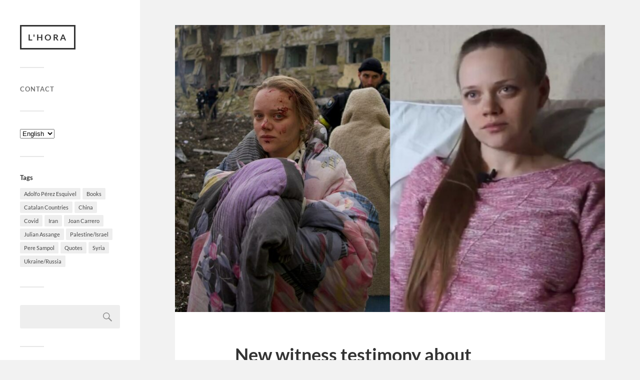

--- FILE ---
content_type: text/html; charset=UTF-8
request_url: https://l-hora.org/en/new-witness-testimony-about-mariupol-maternity-hospital-airstrike-follows-pattern-of-ukrainian-deceptions-media-malpractice-kit-klarenberg-the-grayzone-04-03-2022/
body_size: 20519
content:
<!DOCTYPE html>

<html class="no-js" lang="en-US">

	<head profile="http://gmpg.org/xfn/11">
		
		<meta http-equiv="Content-Type" content="text/html; charset=UTF-8" />
		<meta name="viewport" content="width=device-width, initial-scale=1.0, maximum-scale=1.0, user-scalable=no" >
		 
		<meta name='robots' content='index, follow, max-image-preview:large, max-snippet:-1, max-video-preview:-1' />
	<style>img:is([sizes="auto" i], [sizes^="auto," i]) { contain-intrinsic-size: 3000px 1500px }</style>
	<link rel="alternate" href="https://l-hora.org/ca/el-nou-relat-dun-testimoni-sobre-latac-aeri-a-la-maternitat-de-mariupol-segueix-la-pauta-dels-enganys-ucrainesos-i-la-mala-praxi-dels-mitjans-de-comunicacio-kit-klarenberg-the-grayzone/" hreflang="ca" />
<link rel="alternate" href="https://l-hora.org/es/el-nuevo-relato-de-un-testigo-sobre-el-ataque-aereo-a-la-maternidad-de-mariupol-sigue-la-pauta-de-los-enganos-ucranianos-y-la-mala-praxis-de-los-medios-de-comunicacion-kit-klarenberg-th/" hreflang="es" />
<link rel="alternate" href="https://l-hora.org/en/new-witness-testimony-about-mariupol-maternity-hospital-airstrike-follows-pattern-of-ukrainian-deceptions-media-malpractice-kit-klarenberg-the-grayzone-04-03-2022/" hreflang="en" />
<script>document.documentElement.className = document.documentElement.className.replace("no-js","js");</script>

	<!-- This site is optimized with the Yoast SEO plugin v26.8 - https://yoast.com/product/yoast-seo-wordpress/ -->
	<title>New witness testimony about Mariupol maternity hospital ‘airstrike’ follows pattern of Ukrainian deceptions, media malpractice [Kit Klarenberg – The Grayzone, 04.03.2022] - L&#039;HORA</title>
	<link rel="canonical" href="https://l-hora.org/en/new-witness-testimony-about-mariupol-maternity-hospital-airstrike-follows-pattern-of-ukrainian-deceptions-media-malpractice-kit-klarenberg-the-grayzone-04-03-2022/" />
	<meta property="og:locale" content="en_US" />
	<meta property="og:locale:alternate" content="ca_ES" />
	<meta property="og:locale:alternate" content="es_ES" />
	<meta property="og:type" content="article" />
	<meta property="og:title" content="New witness testimony about Mariupol maternity hospital ‘airstrike’ follows pattern of Ukrainian deceptions, media malpractice [Kit Klarenberg – The Grayzone, 04.03.2022] - L&#039;HORA" />
	<meta property="og:description" content="A key witness to the widely publicized incident at the Mariupol maternity hospital has punctured the official narrative of a Russian airstrike on the facility, and raised serious..." />
	<meta property="og:url" content="https://l-hora.org/en/new-witness-testimony-about-mariupol-maternity-hospital-airstrike-follows-pattern-of-ukrainian-deceptions-media-malpractice-kit-klarenberg-the-grayzone-04-03-2022/" />
	<meta property="og:site_name" content="L&#039;HORA" />
	<meta property="article:publisher" content="https://www.facebook.com/Lhora-Dominaci%c3%b3-global-515296792005629/" />
	<meta property="article:published_time" content="2022-04-08T07:06:17+00:00" />
	<meta property="article:modified_time" content="2022-04-08T07:24:00+00:00" />
	<meta property="og:image" content="https://l-hora.org/wp-content/uploads/2022/04/marianna2.jpg" />
	<meta property="og:image:width" content="1200" />
	<meta property="og:image:height" content="800" />
	<meta property="og:image:type" content="image/jpeg" />
	<meta name="author" content="casbar" />
	<meta name="twitter:card" content="summary_large_image" />
	<meta name="twitter:creator" content="@horafilantrops" />
	<meta name="twitter:site" content="@horafilantrops" />
	<meta name="twitter:label1" content="Written by" />
	<meta name="twitter:data1" content="casbar" />
	<meta name="twitter:label2" content="Est. reading time" />
	<meta name="twitter:data2" content="16 minutes" />
	<script type="application/ld+json" class="yoast-schema-graph">{"@context":"https://schema.org","@graph":[{"@type":"Article","@id":"https://l-hora.org/en/new-witness-testimony-about-mariupol-maternity-hospital-airstrike-follows-pattern-of-ukrainian-deceptions-media-malpractice-kit-klarenberg-the-grayzone-04-03-2022/#article","isPartOf":{"@id":"https://l-hora.org/en/new-witness-testimony-about-mariupol-maternity-hospital-airstrike-follows-pattern-of-ukrainian-deceptions-media-malpractice-kit-klarenberg-the-grayzone-04-03-2022/"},"author":{"name":"casbar","@id":"https://l-hora.org/en/#/schema/person/8fa2b45f0ac7aadae4dd14021f2b7e7f"},"headline":"New witness testimony about Mariupol maternity hospital ‘airstrike’ follows pattern of Ukrainian deceptions, media malpractice [Kit Klarenberg – The Grayzone, 04.03.2022]","datePublished":"2022-04-08T07:06:17+00:00","dateModified":"2022-04-08T07:24:00+00:00","mainEntityOfPage":{"@id":"https://l-hora.org/en/new-witness-testimony-about-mariupol-maternity-hospital-airstrike-follows-pattern-of-ukrainian-deceptions-media-malpractice-kit-klarenberg-the-grayzone-04-03-2022/"},"wordCount":2886,"publisher":{"@id":"https://l-hora.org/en/#organization"},"image":{"@id":"https://l-hora.org/en/new-witness-testimony-about-mariupol-maternity-hospital-airstrike-follows-pattern-of-ukrainian-deceptions-media-malpractice-kit-klarenberg-the-grayzone-04-03-2022/#primaryimage"},"thumbnailUrl":"https://l-hora.org/wp-content/uploads/2022/04/marianna2.jpg","keywords":["Ukraine/Russia"],"articleSection":["Lies, media and experts"],"inLanguage":"en-US"},{"@type":"WebPage","@id":"https://l-hora.org/en/new-witness-testimony-about-mariupol-maternity-hospital-airstrike-follows-pattern-of-ukrainian-deceptions-media-malpractice-kit-klarenberg-the-grayzone-04-03-2022/","url":"https://l-hora.org/en/new-witness-testimony-about-mariupol-maternity-hospital-airstrike-follows-pattern-of-ukrainian-deceptions-media-malpractice-kit-klarenberg-the-grayzone-04-03-2022/","name":"New witness testimony about Mariupol maternity hospital ‘airstrike’ follows pattern of Ukrainian deceptions, media malpractice [Kit Klarenberg – The Grayzone, 04.03.2022] - L&#039;HORA","isPartOf":{"@id":"https://l-hora.org/en/#website"},"primaryImageOfPage":{"@id":"https://l-hora.org/en/new-witness-testimony-about-mariupol-maternity-hospital-airstrike-follows-pattern-of-ukrainian-deceptions-media-malpractice-kit-klarenberg-the-grayzone-04-03-2022/#primaryimage"},"image":{"@id":"https://l-hora.org/en/new-witness-testimony-about-mariupol-maternity-hospital-airstrike-follows-pattern-of-ukrainian-deceptions-media-malpractice-kit-klarenberg-the-grayzone-04-03-2022/#primaryimage"},"thumbnailUrl":"https://l-hora.org/wp-content/uploads/2022/04/marianna2.jpg","datePublished":"2022-04-08T07:06:17+00:00","dateModified":"2022-04-08T07:24:00+00:00","breadcrumb":{"@id":"https://l-hora.org/en/new-witness-testimony-about-mariupol-maternity-hospital-airstrike-follows-pattern-of-ukrainian-deceptions-media-malpractice-kit-klarenberg-the-grayzone-04-03-2022/#breadcrumb"},"inLanguage":"en-US","potentialAction":[{"@type":"ReadAction","target":["https://l-hora.org/en/new-witness-testimony-about-mariupol-maternity-hospital-airstrike-follows-pattern-of-ukrainian-deceptions-media-malpractice-kit-klarenberg-the-grayzone-04-03-2022/"]}]},{"@type":"ImageObject","inLanguage":"en-US","@id":"https://l-hora.org/en/new-witness-testimony-about-mariupol-maternity-hospital-airstrike-follows-pattern-of-ukrainian-deceptions-media-malpractice-kit-klarenberg-the-grayzone-04-03-2022/#primaryimage","url":"https://l-hora.org/wp-content/uploads/2022/04/marianna2.jpg","contentUrl":"https://l-hora.org/wp-content/uploads/2022/04/marianna2.jpg","width":1200,"height":800},{"@type":"BreadcrumbList","@id":"https://l-hora.org/en/new-witness-testimony-about-mariupol-maternity-hospital-airstrike-follows-pattern-of-ukrainian-deceptions-media-malpractice-kit-klarenberg-the-grayzone-04-03-2022/#breadcrumb","itemListElement":[{"@type":"ListItem","position":1,"name":"Inici","item":"https://l-hora.org/en/"},{"@type":"ListItem","position":2,"name":"New witness testimony about Mariupol maternity hospital ‘airstrike’ follows pattern of Ukrainian deceptions, media malpractice [Kit Klarenberg – The Grayzone, 04.03.2022]"}]},{"@type":"WebSite","@id":"https://l-hora.org/en/#website","url":"https://l-hora.org/en/","name":"L'HORA","description":"Dominació global","publisher":{"@id":"https://l-hora.org/en/#organization"},"potentialAction":[{"@type":"SearchAction","target":{"@type":"EntryPoint","urlTemplate":"https://l-hora.org/en/?s={search_term_string}"},"query-input":{"@type":"PropertyValueSpecification","valueRequired":true,"valueName":"search_term_string"}}],"inLanguage":"en-US"},{"@type":"Organization","@id":"https://l-hora.org/en/#organization","name":"L'Hora","url":"https://l-hora.org/en/","logo":{"@type":"ImageObject","inLanguage":"en-US","@id":"https://l-hora.org/en/#/schema/logo/image/","url":"https://l-hora.org/wp-content/uploads/2021/01/LHORA-Dominació-global-2021-01-19-15-43-21.png","contentUrl":"https://l-hora.org/wp-content/uploads/2021/01/LHORA-Dominació-global-2021-01-19-15-43-21.png","width":236,"height":122,"caption":"L'Hora"},"image":{"@id":"https://l-hora.org/en/#/schema/logo/image/"},"sameAs":["https://www.facebook.com/Lhora-Dominació-global-515296792005629/","https://x.com/horafilantrops"]},{"@type":"Person","@id":"https://l-hora.org/en/#/schema/person/8fa2b45f0ac7aadae4dd14021f2b7e7f","name":"casbar"}]}</script>
	<!-- / Yoast SEO plugin. -->


<link rel="alternate" type="application/rss+xml" title="L&#039;HORA &raquo; Feed" href="https://l-hora.org/en/feed/" />
<link rel="alternate" type="application/rss+xml" title="L&#039;HORA &raquo; Comments Feed" href="https://l-hora.org/en/comments/feed/" />
<script type="text/javascript">
/* <![CDATA[ */
window._wpemojiSettings = {"baseUrl":"https:\/\/s.w.org\/images\/core\/emoji\/16.0.1\/72x72\/","ext":".png","svgUrl":"https:\/\/s.w.org\/images\/core\/emoji\/16.0.1\/svg\/","svgExt":".svg","source":{"concatemoji":"https:\/\/l-hora.org\/wp-includes\/js\/wp-emoji-release.min.js?ver=6.8.3"}};
/*! This file is auto-generated */
!function(s,n){var o,i,e;function c(e){try{var t={supportTests:e,timestamp:(new Date).valueOf()};sessionStorage.setItem(o,JSON.stringify(t))}catch(e){}}function p(e,t,n){e.clearRect(0,0,e.canvas.width,e.canvas.height),e.fillText(t,0,0);var t=new Uint32Array(e.getImageData(0,0,e.canvas.width,e.canvas.height).data),a=(e.clearRect(0,0,e.canvas.width,e.canvas.height),e.fillText(n,0,0),new Uint32Array(e.getImageData(0,0,e.canvas.width,e.canvas.height).data));return t.every(function(e,t){return e===a[t]})}function u(e,t){e.clearRect(0,0,e.canvas.width,e.canvas.height),e.fillText(t,0,0);for(var n=e.getImageData(16,16,1,1),a=0;a<n.data.length;a++)if(0!==n.data[a])return!1;return!0}function f(e,t,n,a){switch(t){case"flag":return n(e,"\ud83c\udff3\ufe0f\u200d\u26a7\ufe0f","\ud83c\udff3\ufe0f\u200b\u26a7\ufe0f")?!1:!n(e,"\ud83c\udde8\ud83c\uddf6","\ud83c\udde8\u200b\ud83c\uddf6")&&!n(e,"\ud83c\udff4\udb40\udc67\udb40\udc62\udb40\udc65\udb40\udc6e\udb40\udc67\udb40\udc7f","\ud83c\udff4\u200b\udb40\udc67\u200b\udb40\udc62\u200b\udb40\udc65\u200b\udb40\udc6e\u200b\udb40\udc67\u200b\udb40\udc7f");case"emoji":return!a(e,"\ud83e\udedf")}return!1}function g(e,t,n,a){var r="undefined"!=typeof WorkerGlobalScope&&self instanceof WorkerGlobalScope?new OffscreenCanvas(300,150):s.createElement("canvas"),o=r.getContext("2d",{willReadFrequently:!0}),i=(o.textBaseline="top",o.font="600 32px Arial",{});return e.forEach(function(e){i[e]=t(o,e,n,a)}),i}function t(e){var t=s.createElement("script");t.src=e,t.defer=!0,s.head.appendChild(t)}"undefined"!=typeof Promise&&(o="wpEmojiSettingsSupports",i=["flag","emoji"],n.supports={everything:!0,everythingExceptFlag:!0},e=new Promise(function(e){s.addEventListener("DOMContentLoaded",e,{once:!0})}),new Promise(function(t){var n=function(){try{var e=JSON.parse(sessionStorage.getItem(o));if("object"==typeof e&&"number"==typeof e.timestamp&&(new Date).valueOf()<e.timestamp+604800&&"object"==typeof e.supportTests)return e.supportTests}catch(e){}return null}();if(!n){if("undefined"!=typeof Worker&&"undefined"!=typeof OffscreenCanvas&&"undefined"!=typeof URL&&URL.createObjectURL&&"undefined"!=typeof Blob)try{var e="postMessage("+g.toString()+"("+[JSON.stringify(i),f.toString(),p.toString(),u.toString()].join(",")+"));",a=new Blob([e],{type:"text/javascript"}),r=new Worker(URL.createObjectURL(a),{name:"wpTestEmojiSupports"});return void(r.onmessage=function(e){c(n=e.data),r.terminate(),t(n)})}catch(e){}c(n=g(i,f,p,u))}t(n)}).then(function(e){for(var t in e)n.supports[t]=e[t],n.supports.everything=n.supports.everything&&n.supports[t],"flag"!==t&&(n.supports.everythingExceptFlag=n.supports.everythingExceptFlag&&n.supports[t]);n.supports.everythingExceptFlag=n.supports.everythingExceptFlag&&!n.supports.flag,n.DOMReady=!1,n.readyCallback=function(){n.DOMReady=!0}}).then(function(){return e}).then(function(){var e;n.supports.everything||(n.readyCallback(),(e=n.source||{}).concatemoji?t(e.concatemoji):e.wpemoji&&e.twemoji&&(t(e.twemoji),t(e.wpemoji)))}))}((window,document),window._wpemojiSettings);
/* ]]> */
</script>
<style id='wp-emoji-styles-inline-css' type='text/css'>

	img.wp-smiley, img.emoji {
		display: inline !important;
		border: none !important;
		box-shadow: none !important;
		height: 1em !important;
		width: 1em !important;
		margin: 0 0.07em !important;
		vertical-align: -0.1em !important;
		background: none !important;
		padding: 0 !important;
	}
</style>
<link rel='stylesheet' id='wp-block-library-css' href='https://l-hora.org/wp-includes/css/dist/block-library/style.min.css?ver=6.8.3' type='text/css' media='all' />
<style id='classic-theme-styles-inline-css' type='text/css'>
/*! This file is auto-generated */
.wp-block-button__link{color:#fff;background-color:#32373c;border-radius:9999px;box-shadow:none;text-decoration:none;padding:calc(.667em + 2px) calc(1.333em + 2px);font-size:1.125em}.wp-block-file__button{background:#32373c;color:#fff;text-decoration:none}
</style>
<style id='global-styles-inline-css' type='text/css'>
:root{--wp--preset--aspect-ratio--square: 1;--wp--preset--aspect-ratio--4-3: 4/3;--wp--preset--aspect-ratio--3-4: 3/4;--wp--preset--aspect-ratio--3-2: 3/2;--wp--preset--aspect-ratio--2-3: 2/3;--wp--preset--aspect-ratio--16-9: 16/9;--wp--preset--aspect-ratio--9-16: 9/16;--wp--preset--color--black: #333;--wp--preset--color--cyan-bluish-gray: #abb8c3;--wp--preset--color--white: #fff;--wp--preset--color--pale-pink: #f78da7;--wp--preset--color--vivid-red: #cf2e2e;--wp--preset--color--luminous-vivid-orange: #ff6900;--wp--preset--color--luminous-vivid-amber: #fcb900;--wp--preset--color--light-green-cyan: #7bdcb5;--wp--preset--color--vivid-green-cyan: #00d084;--wp--preset--color--pale-cyan-blue: #8ed1fc;--wp--preset--color--vivid-cyan-blue: #0693e3;--wp--preset--color--vivid-purple: #9b51e0;--wp--preset--color--accent: #019EBD;--wp--preset--color--dark-gray: #444;--wp--preset--color--medium-gray: #666;--wp--preset--color--light-gray: #767676;--wp--preset--gradient--vivid-cyan-blue-to-vivid-purple: linear-gradient(135deg,rgba(6,147,227,1) 0%,rgb(155,81,224) 100%);--wp--preset--gradient--light-green-cyan-to-vivid-green-cyan: linear-gradient(135deg,rgb(122,220,180) 0%,rgb(0,208,130) 100%);--wp--preset--gradient--luminous-vivid-amber-to-luminous-vivid-orange: linear-gradient(135deg,rgba(252,185,0,1) 0%,rgba(255,105,0,1) 100%);--wp--preset--gradient--luminous-vivid-orange-to-vivid-red: linear-gradient(135deg,rgba(255,105,0,1) 0%,rgb(207,46,46) 100%);--wp--preset--gradient--very-light-gray-to-cyan-bluish-gray: linear-gradient(135deg,rgb(238,238,238) 0%,rgb(169,184,195) 100%);--wp--preset--gradient--cool-to-warm-spectrum: linear-gradient(135deg,rgb(74,234,220) 0%,rgb(151,120,209) 20%,rgb(207,42,186) 40%,rgb(238,44,130) 60%,rgb(251,105,98) 80%,rgb(254,248,76) 100%);--wp--preset--gradient--blush-light-purple: linear-gradient(135deg,rgb(255,206,236) 0%,rgb(152,150,240) 100%);--wp--preset--gradient--blush-bordeaux: linear-gradient(135deg,rgb(254,205,165) 0%,rgb(254,45,45) 50%,rgb(107,0,62) 100%);--wp--preset--gradient--luminous-dusk: linear-gradient(135deg,rgb(255,203,112) 0%,rgb(199,81,192) 50%,rgb(65,88,208) 100%);--wp--preset--gradient--pale-ocean: linear-gradient(135deg,rgb(255,245,203) 0%,rgb(182,227,212) 50%,rgb(51,167,181) 100%);--wp--preset--gradient--electric-grass: linear-gradient(135deg,rgb(202,248,128) 0%,rgb(113,206,126) 100%);--wp--preset--gradient--midnight: linear-gradient(135deg,rgb(2,3,129) 0%,rgb(40,116,252) 100%);--wp--preset--font-size--small: 16px;--wp--preset--font-size--medium: 20px;--wp--preset--font-size--large: 24px;--wp--preset--font-size--x-large: 42px;--wp--preset--font-size--normal: 18px;--wp--preset--font-size--larger: 27px;--wp--preset--spacing--20: 0.44rem;--wp--preset--spacing--30: 0.67rem;--wp--preset--spacing--40: 1rem;--wp--preset--spacing--50: 1.5rem;--wp--preset--spacing--60: 2.25rem;--wp--preset--spacing--70: 3.38rem;--wp--preset--spacing--80: 5.06rem;--wp--preset--shadow--natural: 6px 6px 9px rgba(0, 0, 0, 0.2);--wp--preset--shadow--deep: 12px 12px 50px rgba(0, 0, 0, 0.4);--wp--preset--shadow--sharp: 6px 6px 0px rgba(0, 0, 0, 0.2);--wp--preset--shadow--outlined: 6px 6px 0px -3px rgba(255, 255, 255, 1), 6px 6px rgba(0, 0, 0, 1);--wp--preset--shadow--crisp: 6px 6px 0px rgba(0, 0, 0, 1);}:where(.is-layout-flex){gap: 0.5em;}:where(.is-layout-grid){gap: 0.5em;}body .is-layout-flex{display: flex;}.is-layout-flex{flex-wrap: wrap;align-items: center;}.is-layout-flex > :is(*, div){margin: 0;}body .is-layout-grid{display: grid;}.is-layout-grid > :is(*, div){margin: 0;}:where(.wp-block-columns.is-layout-flex){gap: 2em;}:where(.wp-block-columns.is-layout-grid){gap: 2em;}:where(.wp-block-post-template.is-layout-flex){gap: 1.25em;}:where(.wp-block-post-template.is-layout-grid){gap: 1.25em;}.has-black-color{color: var(--wp--preset--color--black) !important;}.has-cyan-bluish-gray-color{color: var(--wp--preset--color--cyan-bluish-gray) !important;}.has-white-color{color: var(--wp--preset--color--white) !important;}.has-pale-pink-color{color: var(--wp--preset--color--pale-pink) !important;}.has-vivid-red-color{color: var(--wp--preset--color--vivid-red) !important;}.has-luminous-vivid-orange-color{color: var(--wp--preset--color--luminous-vivid-orange) !important;}.has-luminous-vivid-amber-color{color: var(--wp--preset--color--luminous-vivid-amber) !important;}.has-light-green-cyan-color{color: var(--wp--preset--color--light-green-cyan) !important;}.has-vivid-green-cyan-color{color: var(--wp--preset--color--vivid-green-cyan) !important;}.has-pale-cyan-blue-color{color: var(--wp--preset--color--pale-cyan-blue) !important;}.has-vivid-cyan-blue-color{color: var(--wp--preset--color--vivid-cyan-blue) !important;}.has-vivid-purple-color{color: var(--wp--preset--color--vivid-purple) !important;}.has-black-background-color{background-color: var(--wp--preset--color--black) !important;}.has-cyan-bluish-gray-background-color{background-color: var(--wp--preset--color--cyan-bluish-gray) !important;}.has-white-background-color{background-color: var(--wp--preset--color--white) !important;}.has-pale-pink-background-color{background-color: var(--wp--preset--color--pale-pink) !important;}.has-vivid-red-background-color{background-color: var(--wp--preset--color--vivid-red) !important;}.has-luminous-vivid-orange-background-color{background-color: var(--wp--preset--color--luminous-vivid-orange) !important;}.has-luminous-vivid-amber-background-color{background-color: var(--wp--preset--color--luminous-vivid-amber) !important;}.has-light-green-cyan-background-color{background-color: var(--wp--preset--color--light-green-cyan) !important;}.has-vivid-green-cyan-background-color{background-color: var(--wp--preset--color--vivid-green-cyan) !important;}.has-pale-cyan-blue-background-color{background-color: var(--wp--preset--color--pale-cyan-blue) !important;}.has-vivid-cyan-blue-background-color{background-color: var(--wp--preset--color--vivid-cyan-blue) !important;}.has-vivid-purple-background-color{background-color: var(--wp--preset--color--vivid-purple) !important;}.has-black-border-color{border-color: var(--wp--preset--color--black) !important;}.has-cyan-bluish-gray-border-color{border-color: var(--wp--preset--color--cyan-bluish-gray) !important;}.has-white-border-color{border-color: var(--wp--preset--color--white) !important;}.has-pale-pink-border-color{border-color: var(--wp--preset--color--pale-pink) !important;}.has-vivid-red-border-color{border-color: var(--wp--preset--color--vivid-red) !important;}.has-luminous-vivid-orange-border-color{border-color: var(--wp--preset--color--luminous-vivid-orange) !important;}.has-luminous-vivid-amber-border-color{border-color: var(--wp--preset--color--luminous-vivid-amber) !important;}.has-light-green-cyan-border-color{border-color: var(--wp--preset--color--light-green-cyan) !important;}.has-vivid-green-cyan-border-color{border-color: var(--wp--preset--color--vivid-green-cyan) !important;}.has-pale-cyan-blue-border-color{border-color: var(--wp--preset--color--pale-cyan-blue) !important;}.has-vivid-cyan-blue-border-color{border-color: var(--wp--preset--color--vivid-cyan-blue) !important;}.has-vivid-purple-border-color{border-color: var(--wp--preset--color--vivid-purple) !important;}.has-vivid-cyan-blue-to-vivid-purple-gradient-background{background: var(--wp--preset--gradient--vivid-cyan-blue-to-vivid-purple) !important;}.has-light-green-cyan-to-vivid-green-cyan-gradient-background{background: var(--wp--preset--gradient--light-green-cyan-to-vivid-green-cyan) !important;}.has-luminous-vivid-amber-to-luminous-vivid-orange-gradient-background{background: var(--wp--preset--gradient--luminous-vivid-amber-to-luminous-vivid-orange) !important;}.has-luminous-vivid-orange-to-vivid-red-gradient-background{background: var(--wp--preset--gradient--luminous-vivid-orange-to-vivid-red) !important;}.has-very-light-gray-to-cyan-bluish-gray-gradient-background{background: var(--wp--preset--gradient--very-light-gray-to-cyan-bluish-gray) !important;}.has-cool-to-warm-spectrum-gradient-background{background: var(--wp--preset--gradient--cool-to-warm-spectrum) !important;}.has-blush-light-purple-gradient-background{background: var(--wp--preset--gradient--blush-light-purple) !important;}.has-blush-bordeaux-gradient-background{background: var(--wp--preset--gradient--blush-bordeaux) !important;}.has-luminous-dusk-gradient-background{background: var(--wp--preset--gradient--luminous-dusk) !important;}.has-pale-ocean-gradient-background{background: var(--wp--preset--gradient--pale-ocean) !important;}.has-electric-grass-gradient-background{background: var(--wp--preset--gradient--electric-grass) !important;}.has-midnight-gradient-background{background: var(--wp--preset--gradient--midnight) !important;}.has-small-font-size{font-size: var(--wp--preset--font-size--small) !important;}.has-medium-font-size{font-size: var(--wp--preset--font-size--medium) !important;}.has-large-font-size{font-size: var(--wp--preset--font-size--large) !important;}.has-x-large-font-size{font-size: var(--wp--preset--font-size--x-large) !important;}
:where(.wp-block-post-template.is-layout-flex){gap: 1.25em;}:where(.wp-block-post-template.is-layout-grid){gap: 1.25em;}
:where(.wp-block-columns.is-layout-flex){gap: 2em;}:where(.wp-block-columns.is-layout-grid){gap: 2em;}
:root :where(.wp-block-pullquote){font-size: 1.5em;line-height: 1.6;}
</style>
<link rel='stylesheet' id='plyr-css-css' href='https://l-hora.org/wp-content/plugins/easy-video-player/lib/plyr.css?ver=6.8.3' type='text/css' media='all' />
<link rel='stylesheet' id='SFSImainCss-css' href='https://l-hora.org/wp-content/plugins/ultimate-social-media-icons/css/sfsi-style.css?ver=2.9.6' type='text/css' media='all' />
<link rel='stylesheet' id='fukasawa_googleFonts-css' href='https://l-hora.org/wp-content/themes/fukasawa/assets/css/fonts.css?ver=6.8.3' type='text/css' media='all' />
<link rel='stylesheet' id='fukasawa_genericons-css' href='https://l-hora.org/wp-content/themes/fukasawa/assets/fonts/genericons/genericons.css?ver=6.8.3' type='text/css' media='all' />
<link rel='stylesheet' id='fukasawa_style-css' href='https://l-hora.org/wp-content/themes/fukasawa/style.css' type='text/css' media='all' />
<script type="text/javascript" id="plyr-js-js-extra">
/* <![CDATA[ */
var easy_video_player = {"plyr_iconUrl":"https:\/\/l-hora.org\/wp-content\/plugins\/easy-video-player\/lib\/plyr.svg","plyr_blankVideo":"https:\/\/l-hora.org\/wp-content\/plugins\/easy-video-player\/lib\/blank.mp4"};
/* ]]> */
</script>
<script type="text/javascript" src="https://l-hora.org/wp-content/plugins/easy-video-player/lib/plyr.js?ver=6.8.3" id="plyr-js-js"></script>
<script type="text/javascript" src="https://l-hora.org/wp-includes/js/jquery/jquery.min.js?ver=3.7.1" id="jquery-core-js"></script>
<script type="text/javascript" src="https://l-hora.org/wp-includes/js/jquery/jquery-migrate.min.js?ver=3.4.1" id="jquery-migrate-js"></script>
<script type="text/javascript" src="https://l-hora.org/wp-content/themes/fukasawa/assets/js/flexslider.js?ver=1" id="fukasawa_flexslider-js"></script>
<link rel="https://api.w.org/" href="https://l-hora.org/wp-json/" /><link rel="alternate" title="JSON" type="application/json" href="https://l-hora.org/wp-json/wp/v2/posts/22703" /><link rel="EditURI" type="application/rsd+xml" title="RSD" href="https://l-hora.org/xmlrpc.php?rsd" />
<meta name="generator" content="WordPress 6.8.3" />
<link rel='shortlink' href='https://l-hora.org/?p=22703' />
<link rel="alternate" title="oEmbed (JSON)" type="application/json+oembed" href="https://l-hora.org/wp-json/oembed/1.0/embed?url=https%3A%2F%2Fl-hora.org%2Fen%2Fnew-witness-testimony-about-mariupol-maternity-hospital-airstrike-follows-pattern-of-ukrainian-deceptions-media-malpractice-kit-klarenberg-the-grayzone-04-03-2022%2F&#038;lang=en" />
<link rel="alternate" title="oEmbed (XML)" type="text/xml+oembed" href="https://l-hora.org/wp-json/oembed/1.0/embed?url=https%3A%2F%2Fl-hora.org%2Fen%2Fnew-witness-testimony-about-mariupol-maternity-hospital-airstrike-follows-pattern-of-ukrainian-deceptions-media-malpractice-kit-klarenberg-the-grayzone-04-03-2022%2F&#038;format=xml&#038;lang=en" />
<meta name="follow.[base64]" content="3Y4p3NltarWcrB85EdMC"/><!-- Customizer CSS --><style type="text/css"></style><!--/Customizer CSS--><link rel="icon" href="https://l-hora.org/wp-content/uploads/2017/01/cropped-cropped-cropped-oliba2-2-32x32.jpg" sizes="32x32" />
<link rel="icon" href="https://l-hora.org/wp-content/uploads/2017/01/cropped-cropped-cropped-oliba2-2-192x192.jpg" sizes="192x192" />
<link rel="apple-touch-icon" href="https://l-hora.org/wp-content/uploads/2017/01/cropped-cropped-cropped-oliba2-2-180x180.jpg" />
<meta name="msapplication-TileImage" content="https://l-hora.org/wp-content/uploads/2017/01/cropped-cropped-cropped-oliba2-2-270x270.jpg" />
		<style type="text/css" id="wp-custom-css">
			

		</style>
			
	</head>
	
	<body class="wp-singular post-template-default single single-post postid-22703 single-format-standard wp-theme-fukasawa sfsi_actvite_theme_default wp-is-not-mobile">

		
		<a class="skip-link button" href="#site-content">Skip to the content</a>
	
		<div class="mobile-navigation">
	
			<ul class="mobile-menu">
						
				<li class="page_item page-item-1289"><a href="https://l-hora.org/en/contact-lhora/">Contact</a></li>
				
			 </ul>
		 
		</div><!-- .mobile-navigation -->
	
		<div class="sidebar">
		
					
				<div class="blog-title">
					<a href="https://l-hora.org/en" rel="home">L&#039;HORA</a>
				</div>
				
						
			<button type="button" class="nav-toggle">
			
				<div class="bars">
					<div class="bar"></div>
					<div class="bar"></div>
					<div class="bar"></div>
				</div>
				
				<p>
					<span class="menu">Menu</span>
					<span class="close">Close</span>
				</p>
			
			</button>
			
			<ul class="main-menu">
				<li class="page_item page-item-1289"><a href="https://l-hora.org/en/contact-lhora/">Contact</a></li>
			</ul><!-- .main-menu -->

							<div class="widgets">
					<div id="polylang-11" class="widget widget_polylang"><div class="widget-content clear"><label class="screen-reader-text" for="lang_choice_polylang-11">Choose a language</label><select name="lang_choice_polylang-11" id="lang_choice_polylang-11" class="pll-switcher-select">
	<option value="https://l-hora.org/ca/el-nou-relat-dun-testimoni-sobre-latac-aeri-a-la-maternitat-de-mariupol-segueix-la-pauta-dels-enganys-ucrainesos-i-la-mala-praxi-dels-mitjans-de-comunicacio-kit-klarenberg-the-grayzone/" lang="ca" data-lang="{&quot;id&quot;:0,&quot;name&quot;:&quot;Catal\u00e0&quot;,&quot;slug&quot;:&quot;ca&quot;,&quot;dir&quot;:0}">Català</option>
	<option value="https://l-hora.org/es/el-nuevo-relato-de-un-testigo-sobre-el-ataque-aereo-a-la-maternidad-de-mariupol-sigue-la-pauta-de-los-enganos-ucranianos-y-la-mala-praxis-de-los-medios-de-comunicacion-kit-klarenberg-th/" lang="es-ES" data-lang="{&quot;id&quot;:0,&quot;name&quot;:&quot;Espa\u00f1ol&quot;,&quot;slug&quot;:&quot;es&quot;,&quot;dir&quot;:0}">Español</option>
	<option value="https://l-hora.org/en/new-witness-testimony-about-mariupol-maternity-hospital-airstrike-follows-pattern-of-ukrainian-deceptions-media-malpractice-kit-klarenberg-the-grayzone-04-03-2022/" lang="en-US" selected='selected' data-lang="{&quot;id&quot;:0,&quot;name&quot;:&quot;English&quot;,&quot;slug&quot;:&quot;en&quot;,&quot;dir&quot;:0}">English</option>

</select>
<script type="text/javascript">
					document.getElementById( "lang_choice_polylang-11" ).addEventListener( "change", function ( event ) { location.href = event.currentTarget.value; } )
				</script></div></div><div id="tag_cloud-2" class="widget widget_tag_cloud"><div class="widget-content clear"><h3 class="widget-title">Tags</h3><div class="tagcloud"><a href="https://l-hora.org/en/tag/adolfo-perez-esquivel-en/" class="tag-cloud-link tag-link-488 tag-link-position-1" style="font-size: 9.2537313432836pt;" aria-label="Adolfo Pérez Esquivel (7 items)">Adolfo Pérez Esquivel</a>
<a href="https://l-hora.org/en/tag/books/" class="tag-cloud-link tag-link-725 tag-link-position-2" style="font-size: 15.417910447761pt;" aria-label="Books (30 items)">Books</a>
<a href="https://l-hora.org/en/tag/catalan-countries/" class="tag-cloud-link tag-link-1661 tag-link-position-3" style="font-size: 11.865671641791pt;" aria-label="Catalan Countries (13 items)">Catalan Countries</a>
<a href="https://l-hora.org/en/tag/china-en/" class="tag-cloud-link tag-link-1785 tag-link-position-4" style="font-size: 15.731343283582pt;" aria-label="China (32 items)">China</a>
<a href="https://l-hora.org/en/tag/covid-en/" class="tag-cloud-link tag-link-1394 tag-link-position-5" style="font-size: 20.746268656716pt;" aria-label="Covid (98 items)">Covid</a>
<a href="https://l-hora.org/en/tag/iran-en/" class="tag-cloud-link tag-link-2114 tag-link-position-6" style="font-size: 16.671641791045pt;" aria-label="Iran (40 items)">Iran</a>
<a href="https://l-hora.org/en/tag/joan-carrero-en/" class="tag-cloud-link tag-link-425 tag-link-position-7" style="font-size: 16.149253731343pt;" aria-label="Joan Carrero (35 items)">Joan Carrero</a>
<a href="https://l-hora.org/en/tag/julian-assange-en/" class="tag-cloud-link tag-link-1428 tag-link-position-8" style="font-size: 17.716417910448pt;" aria-label="Julian Assange (50 items)">Julian Assange</a>
<a href="https://l-hora.org/en/tag/palestine-israel/" class="tag-cloud-link tag-link-1840 tag-link-position-9" style="font-size: 20.850746268657pt;" aria-label="Palestine/Israel (101 items)">Palestine/Israel</a>
<a href="https://l-hora.org/en/tag/pere-sampol-en/" class="tag-cloud-link tag-link-431 tag-link-position-10" style="font-size: 8pt;" aria-label="Pere Sampol (5 items)">Pere Sampol</a>
<a href="https://l-hora.org/en/tag/quotes/" class="tag-cloud-link tag-link-709 tag-link-position-11" style="font-size: 13.641791044776pt;" aria-label="Quotes (20 items)">Quotes</a>
<a href="https://l-hora.org/en/tag/syria/" class="tag-cloud-link tag-link-2033 tag-link-position-12" style="font-size: 18.029850746269pt;" aria-label="Syria (54 items)">Syria</a>
<a href="https://l-hora.org/en/tag/ukraine/" class="tag-cloud-link tag-link-1516 tag-link-position-13" style="font-size: 22pt;" aria-label="Ukraine/Russia (132 items)">Ukraine/Russia</a></div>
</div></div><div id="search-2" class="widget widget_search"><div class="widget-content clear"><form role="search" method="get" id="searchform" class="searchform" action="https://l-hora.org/en/">
				<div>
					<label class="screen-reader-text" for="s">Search for:</label>
					<input type="text" value="" name="s" id="s" />
					<input type="submit" id="searchsubmit" value="Search" />
				</div>
			</form></div></div><div id="pages-5" class="widget widget_pages"><div class="widget-content clear"><h3 class="widget-title">Pages</h3>
			<ul>
				<li class="page_item page-item-1289"><a href="https://l-hora.org/en/contact-lhora/">Contact</a></li>
			</ul>

			</div></div><div id="calendar-2" class="widget widget_calendar"><div class="widget-content clear"><div id="calendar_wrap" class="calendar_wrap"><table id="wp-calendar" class="wp-calendar-table">
		<caption>January 2026</caption>
		<thead>
		<tr>
		<th scope="col" aria-label="Monday">M</th>
		<th scope="col" aria-label="Tuesday">T</th>
		<th scope="col" aria-label="Wednesday">W</th>
		<th scope="col" aria-label="Thursday">T</th>
		<th scope="col" aria-label="Friday">F</th>
		<th scope="col" aria-label="Saturday">S</th>
		<th scope="col" aria-label="Sunday">S</th>
		</tr>
		</thead>
		<tbody>
		<tr>
		<td colspan="3" class="pad">&nbsp;</td><td>1</td><td>2</td><td>3</td><td>4</td>
	</tr>
	<tr>
		<td>5</td><td>6</td><td>7</td><td>8</td><td>9</td><td>10</td><td>11</td>
	</tr>
	<tr>
		<td>12</td><td>13</td><td>14</td><td>15</td><td>16</td><td>17</td><td>18</td>
	</tr>
	<tr>
		<td>19</td><td>20</td><td>21</td><td>22</td><td>23</td><td>24</td><td>25</td>
	</tr>
	<tr>
		<td>26</td><td>27</td><td id="today">28</td><td>29</td><td>30</td><td>31</td>
		<td class="pad" colspan="1">&nbsp;</td>
	</tr>
	</tbody>
	</table><nav aria-label="Previous and next months" class="wp-calendar-nav">
		<span class="wp-calendar-nav-prev"><a href="https://l-hora.org/en/2025/12/">&laquo; Dec</a></span>
		<span class="pad">&nbsp;</span>
		<span class="wp-calendar-nav-next">&nbsp;</span>
		</nav></div></div></div><div id="polylang-26" class="widget widget_polylang"><div class="widget-content clear"><label class="screen-reader-text" for="lang_choice_polylang-26">Choose a language</label><select name="lang_choice_polylang-26" id="lang_choice_polylang-26" class="pll-switcher-select">
	<option value="https://l-hora.org/ca/el-nou-relat-dun-testimoni-sobre-latac-aeri-a-la-maternitat-de-mariupol-segueix-la-pauta-dels-enganys-ucrainesos-i-la-mala-praxi-dels-mitjans-de-comunicacio-kit-klarenberg-the-grayzone/" lang="ca" data-lang="{&quot;id&quot;:0,&quot;name&quot;:&quot;Catal\u00e0&quot;,&quot;slug&quot;:&quot;ca&quot;,&quot;dir&quot;:0}">Català</option>
	<option value="https://l-hora.org/es/el-nuevo-relato-de-un-testigo-sobre-el-ataque-aereo-a-la-maternidad-de-mariupol-sigue-la-pauta-de-los-enganos-ucranianos-y-la-mala-praxis-de-los-medios-de-comunicacion-kit-klarenberg-th/" lang="es-ES" data-lang="{&quot;id&quot;:0,&quot;name&quot;:&quot;Espa\u00f1ol&quot;,&quot;slug&quot;:&quot;es&quot;,&quot;dir&quot;:0}">Español</option>
	<option value="https://l-hora.org/en/new-witness-testimony-about-mariupol-maternity-hospital-airstrike-follows-pattern-of-ukrainian-deceptions-media-malpractice-kit-klarenberg-the-grayzone-04-03-2022/" lang="en-US" selected='selected' data-lang="{&quot;id&quot;:0,&quot;name&quot;:&quot;English&quot;,&quot;slug&quot;:&quot;en&quot;,&quot;dir&quot;:0}">English</option>

</select>
<script type="text/javascript">
					document.getElementById( "lang_choice_polylang-26" ).addEventListener( "change", function ( event ) { location.href = event.currentTarget.value; } )
				</script></div></div><div id="tag_cloud-16" class="widget widget_tag_cloud"><div class="widget-content clear"><h3 class="widget-title">Tags</h3><div class="tagcloud"><a href="https://l-hora.org/en/tag/adolfo-perez-esquivel-en/" class="tag-cloud-link tag-link-488 tag-link-position-1" style="font-size: 9.2537313432836pt;" aria-label="Adolfo Pérez Esquivel (7 items)">Adolfo Pérez Esquivel</a>
<a href="https://l-hora.org/en/tag/books/" class="tag-cloud-link tag-link-725 tag-link-position-2" style="font-size: 15.417910447761pt;" aria-label="Books (30 items)">Books</a>
<a href="https://l-hora.org/en/tag/catalan-countries/" class="tag-cloud-link tag-link-1661 tag-link-position-3" style="font-size: 11.865671641791pt;" aria-label="Catalan Countries (13 items)">Catalan Countries</a>
<a href="https://l-hora.org/en/tag/china-en/" class="tag-cloud-link tag-link-1785 tag-link-position-4" style="font-size: 15.731343283582pt;" aria-label="China (32 items)">China</a>
<a href="https://l-hora.org/en/tag/covid-en/" class="tag-cloud-link tag-link-1394 tag-link-position-5" style="font-size: 20.746268656716pt;" aria-label="Covid (98 items)">Covid</a>
<a href="https://l-hora.org/en/tag/iran-en/" class="tag-cloud-link tag-link-2114 tag-link-position-6" style="font-size: 16.671641791045pt;" aria-label="Iran (40 items)">Iran</a>
<a href="https://l-hora.org/en/tag/joan-carrero-en/" class="tag-cloud-link tag-link-425 tag-link-position-7" style="font-size: 16.149253731343pt;" aria-label="Joan Carrero (35 items)">Joan Carrero</a>
<a href="https://l-hora.org/en/tag/julian-assange-en/" class="tag-cloud-link tag-link-1428 tag-link-position-8" style="font-size: 17.716417910448pt;" aria-label="Julian Assange (50 items)">Julian Assange</a>
<a href="https://l-hora.org/en/tag/palestine-israel/" class="tag-cloud-link tag-link-1840 tag-link-position-9" style="font-size: 20.850746268657pt;" aria-label="Palestine/Israel (101 items)">Palestine/Israel</a>
<a href="https://l-hora.org/en/tag/pere-sampol-en/" class="tag-cloud-link tag-link-431 tag-link-position-10" style="font-size: 8pt;" aria-label="Pere Sampol (5 items)">Pere Sampol</a>
<a href="https://l-hora.org/en/tag/quotes/" class="tag-cloud-link tag-link-709 tag-link-position-11" style="font-size: 13.641791044776pt;" aria-label="Quotes (20 items)">Quotes</a>
<a href="https://l-hora.org/en/tag/syria/" class="tag-cloud-link tag-link-2033 tag-link-position-12" style="font-size: 18.029850746269pt;" aria-label="Syria (54 items)">Syria</a>
<a href="https://l-hora.org/en/tag/ukraine/" class="tag-cloud-link tag-link-1516 tag-link-position-13" style="font-size: 22pt;" aria-label="Ukraine/Russia (132 items)">Ukraine/Russia</a></div>
</div></div><div id="search-23" class="widget widget_search"><div class="widget-content clear"><form role="search" method="get" id="searchform" class="searchform" action="https://l-hora.org/en/">
				<div>
					<label class="screen-reader-text" for="s">Search for:</label>
					<input type="text" value="" name="s" id="s" />
					<input type="submit" id="searchsubmit" value="Search" />
				</div>
			</form></div></div><div id="pages-6" class="widget widget_pages"><div class="widget-content clear"><h3 class="widget-title">Pages</h3>
			<ul>
				<li class="page_item page-item-1289"><a href="https://l-hora.org/en/contact-lhora/">Contact</a></li>
			</ul>

			</div></div>				</div><!-- .widgets -->
			
			<div class="credits">
				<p>&copy; 2026 <a href="https://l-hora.org/en/">L&#039;HORA</a>.</p>
				<p>Powered by <a href="https://wordpress.org">WordPress</a>.</p>
				<p>Theme by <a href="https://andersnoren.se">Anders Nor&eacute;n</a>.</p>
			</div><!-- .credits -->
							
		</div><!-- .sidebar -->
	
		<main class="wrapper" id="site-content">
<div class="content thin">
											        
				
			<article id="post-22703" class="entry post single post-22703 type-post status-publish format-standard has-post-thumbnail hentry category-lies-media-and-experts tag-ukraine">
			
											
						<figure class="featured-media clear">
							<img width="973" height="649" src="https://l-hora.org/wp-content/uploads/2022/04/marianna2-973x649.jpg" class="attachment-post-image size-post-image wp-post-image" alt="" decoding="async" fetchpriority="high" srcset="https://l-hora.org/wp-content/uploads/2022/04/marianna2-973x649.jpg 973w, https://l-hora.org/wp-content/uploads/2022/04/marianna2-300x200.jpg 300w, https://l-hora.org/wp-content/uploads/2022/04/marianna2-1024x683.jpg 1024w, https://l-hora.org/wp-content/uploads/2022/04/marianna2-768x512.jpg 768w, https://l-hora.org/wp-content/uploads/2022/04/marianna2-508x339.jpg 508w, https://l-hora.org/wp-content/uploads/2022/04/marianna2.jpg 1200w" sizes="(max-width: 973px) 100vw, 973px" />						</figure><!-- .featured-media -->
							
					
								
				<div class="post-inner">
					
					<header class="post-header">

						<h1 class="post-title">New witness testimony about Mariupol maternity hospital ‘airstrike’ follows pattern of Ukrainian deceptions, media malpractice [Kit Klarenberg – The Grayzone, 04.03.2022]</h1>
					</header><!-- .post-header -->
						
					<div class="post-content entry-content">
					
						<p style="text-align: justify;"><strong>A key witness to the widely publicized incident at the Mari</strong><strong>u</strong><strong>pol maternity hospital has punctured the official narrative of a Russian airstrike on the facility, and raised serious questions about Western media ethics. Meanwhile, news of a massacre in the city of Bucha contains suspicious elements.</strong></p>
<p style="text-align: justify;">On March 9th, <a href="https://www.rferl.org/a/ukraine-mariupol-hosital-bombed-russia/31744934.html">shocking news</a> of a deliberate Russian airstrike on a maternity hospital in Mariupol, eastern Ukraine, began spreading widely via social media and news outlets.</p>
<p style="text-align: justify;"><a href="https://www.bbc.com/news/blogs-the-papers-60685574">Fiery condemnation</a> from Western officials, pundits, and journalists was immediate. Ukrainian President Volodymyr Zelensky, for his part, claimed the act was proof of the “genocide” Russia was perpetrating against the civilian population, and urged European leaders to condemn the “war crime” and “strengthen sanctions” to stop the Kremlin’s “evil” deeds in the country. <a href="https://www.npr.org/sections/goatsandsoda/2022/03/16/1086982186/russias-strike-on-ukraine-maternity-hospital-is-part-of-a-terrible-wartime-tradi">NPR suggested</a> the attack was part of Russia’s “terrible wartime tradition” of purposefully targeting health facilities and medics during conflicts, dating back to Chechnya.</p>
<p style="text-align: justify;">But newly released testimony from one of the incident’s main witnesses punctures the official narrative about a targeted Russian airstrike on the hospital. The witness account indicates the hospital had been turned into a base of operations by Ukrainian military forces and was not targeted in an airstrike, as Western media claimed. Her testimony also raised serious questions about whether at least some elements of the event were staged for propaganda purposes – and with the cooperation of the Associated Press.</p>
<p style="text-align: justify;">The new testimony (watch below) comes on the heels of evidence strongly suggesting that the destruction of a dramatic theater in Mariupol on March 16 was staged by the Azov Battalion, and that nearly all civilians had evacuated a day before. And as we will see below, new reports of a Russian massacre of scores of civilians in the town of Bucha also contain suspicious details suggesting a pattern of information manipulation aimed at triggering Western military intervention.</p>
<p style="text-align: justify;"><strong>“They said it was no airstrike. So our opinion got confirmed. We didn’t hear the airplane, they didn’t hear it either.”</strong></p>
<p style="text-align: justify;">At that moment we heard an explosion. Instinctively I personally put a duvet on myself. That’s when we heard the second explosion. I got covered by glass partially. I had small cuts on my nose, under my lips and at the top of my forehead but it was nothing serious…</p>
<p style="text-align: justify;">Mariana Vishegirskaya, a pregnant resident of Donetsk who was present at the maternity hospital during the widely reported incident, has evacuated from Mariupol and is now speaking out. Photos showing a bloodied Vishnevskaya fleeing the building with her personal belongings became a centerpiece of coverage of the attack, along with a photo of another woman being carried away pale and unconscious on a stretcher.</p>
<p style="text-align: justify;">In the wake of the incident, <a href="https://www.bbc.com/news/technology-60700642">Russian officials falsely claimed</a> the pair were the same person, citing Vishegirskaya’s background as a blogger and Instagram personality as evidence she was a crisis actor and the incident a false flag. Though that assertion was not true, as we shall see, the hospital had been almost completely taken over by the Ukrainian military.</p>
<p style="text-align: justify;">In a video (above) reviewed by The Grayzone which began circulating via Telegram April 1st, Vishegirskaya offers a clear and detailed account of what took place on and in the days leading up to March 9th. The witness begins by noting how many residents of Mariupol attempted to evacuate following Russia’s invasion of Ukraine on February 24th, but says authorities ensured it was “impossible to leave.”</p>
<p style="text-align: justify;">On March 6th, with the birth of her child impending, she checked into maternity hospital number three, the city’s “most modern” facility. She was not there long before the Ukrainian military arrived and evicted all the hospital’s patients, as they sought access to the building’s solar panels, one of the last remaining sources of electricity in the besieged city.</p>
<p style="text-align: justify;">“We were moved to the only small maternity hospital left. It had only one small generator… Husbands of women in labor settled in the basement and cooked meals for us on the street. Residents of neighboring houses also brought us meals,” Vishegirskaya says. “One day soldiers came. They didn’t help with anything. They were told the food is for women, how could they ask for it? They replied they hadn’t eaten in five days, took our food and said, ‘you can cook some more.’”</p>
<p style="text-align: justify;">On the night of the 8th, the pregnant women “slept peacefully” as there were “no shootouts.” The next day, the soon-to-be mothers heard a shell explode outside. Vishegirskaya “instinctively” covered herself with her duvet, but still, shattered glass from a nearby window cut her lip, nose and forehead, though she says it was “nothing serious.”</p>
<p style="text-align: justify;">“After the second explosion we got evacuated to the basement,” Vishegirskaya recalled. “We proceeded to discuss whether it was an airstrike. They said it was no airstrike. So our opinion got confirmed. We didn’t hear the airplane, they didn’t hear it either. They told us it was a shell. After the first two explosions there were no other explosions.”</p>
<p style="text-align: justify;">As she waited, she noticed “a soldier with a helmet” taking pictures of her, and demanded he stop, “because obviously it was not a good time for that,” and she did not want to be photographed in her current state. The soldier complied. Back upstairs, the same individual began filming her and others again, refusing to stop until his subjects had demanded several times he do so.</p>
<p style="text-align: justify;">Vishegirskaya’s husband later told her the man wasn’t a soldier, but an Associated Press correspondent, one of many on the scene at the time. She believes these journalists had been there “from the beginning,” as they were ready and waiting outside to snap the woman being led away on a stretcher, the first to emerge from the building in the wake of the shell attack, “as soon as she came out.”</p>
<p style="text-align: justify;">The next day, after her baby was delivered via cesarean section, the same Associated Press staffers interviewed her, asking her to describe what happened. They enquired point blank if an airstrike had taken place, to which she responded, “no, even the people that were on the streets didn’t hear anything, nor did anyone.”</p>
<p style="text-align: justify;">Later, when she was in safer “ living conditions,” Vishegirskaya began scouring the internet, attempting to track down the interview. She found “everything else” the Associated Press staffers recorded – but not her denials that an airstrike had occurred.</p>
<p style="text-align: justify;"><strong>The AP’s narrative on the hospital incident grows shaky</strong></p>
<p style="text-align: justify;">The Associated Press’ <a href="https://apnews.com/article/russia-ukraine-kyiv-europe-2bed71c00916d44ea951c5809b446db3">initial report</a> by Evgeniy Maloletka on the March 9th incident provided the primary foundation and framing of all mainstream coverage thereafter. It categorically asserted the hospital was targeted by a deliberate “airstrike,” which “ripped away much of the front of one building” in the hospital complex and left nearby streets strewn with “burning and mangled cars and trees shattered.” The report suggested that the heinous act was a testament to Russia’s invasion force “struggling more than expected.”</p>
<p style="text-align: justify;">Countless Western news outlets recycled this content, with particular emphasis on the claimed “airstrike.” These outlets served as eager conduits six days later when Associated Press <a href="https://apnews.com/article/russia-ukraine-war-maternity-hospital-pregnant-woman-dead-c0f2f859296f9f02be24fc9edfca1085">issued a followup</a>, revealing that the pregnant mother being stretchered out of the hospital had died, as had her unborn child. A doctor stated her pelvis had been crushed and “hip detached,” which the agency attributed to the hospital having been “bombarded” by the Russian air force.</p>
<p style="text-align: justify;">However, the Associated Press made no mention in its follow-up report of any part of any building being “ripped away.” In fact, the words attributed by the AP to Vishegirskaya indicate she was completely unaware of how the damage was actually caused.</p>
<p style="text-align: justify;">“We were lying in wards when glass, frames, windows and walls flew apart,” she told the AP. “<em>We don’t know how it happened </em>[emphasis added]. We were in our wards and some had time to cover themselves, some didn’t.”</p>
<p style="text-align: justify;">Did the Associated Press insert ambiguity and uncertainty into Vishegirskaya’s mouth in order to maintain the bogus narrative of an airstrike? Even if quoted accurately, she could easily have been describing an explosion nearby which inflicted shockwave damage on the building.</p>
<p style="text-align: justify;">Reinforcing that interpretation, an <a href="https://www.youtube.com/watch?v=6-NC-QOhhv4">Associated Press video</a> purporting to document the aftermath of the “airstrike” showed a large hole in the ground within the maternity hospital complex grounds, said to be “a blast crater” from the wider assault. Was this merely the impact zone of a shell that intentionally or not landed <em>near </em>the building, rather than one vestige of a targeted aerial onslaught?</p>
<p style="text-align: justify;">Whatever the truth of the matter, other aspects of Vishegirskaya’s newly released testimony relate to  major mysteries surrounding the Mariupol maternity hospital bombing. For example, she affectingly attests that the pregnant woman stretchered out of the building died. Yet for all the superficial damage inflicted, no photo or video evidence yet to emerge from the scene – bar a seemingly blood-soaked mattress – indicates how and where the fatal injuries could have been inflicted.</p>
<p style="text-align: justify;">Even more curiously, the Associated Press implausibly claimed that due to “chaos after the airstrike,” no one on the ground learned the dead woman’s name before her husband arrived to collect her body – her identity remains unknown to this day. Still, doctors were “grateful” the nameless woman did not end up buried in one of the mass graves dug for Mariupol’s dead.</p>
<p style="text-align: justify;"><strong>Associated Press embeds with the Azov Battalion</strong></p>
<p style="text-align: justify;">The number of people who lost their lives in the maternity hospital incident, and precisely how, are likewise conundrums. In a televised address that evening, Zelensky claimed three individuals, including a child, had been slain via “airstrike,” while others remained trapped under rubble. <a href="https://www.bbc.com/news/world-europe-60675599">The next day</a>, though, Donetsk regional government chief Pavlo Kyrylenko said zero deaths had been confirmed, and there were no confirmed injuries among children.</p>
<p style="text-align: justify;">By contrast, numerous media outlets <a href="https://www.timesofisrael.com/mass-graves-hunger-nowhere-safe-besieged-mariupol-descends-into-despair-and-agony/">have since reported</a>, or at least heavily implied, that several children <em>were </em>killed, and their bodies deposited in the aforementioned mass graves on the “outskirts” of Mariupol. Why it would be necessary or sensible to transport corpses far away from the city center, and why a child’s parents would consent to such an undignified burial, remains unclear.</p>
<p style="text-align: justify;">We know about these supposed mass graves thanks to Associated Press correspondent Evgeny Maloletka, who has <a href="https://www.instagram.com/evgenymaloletka/">published photos</a> and <a href="https://apnews.com/article/russia-ukraine-war-mariupol-mass-graves-286b84d5d795ef91fb8c9ee48ed26612">authored articles</a> detailing their construction. His content has been widely repurposed by other Western outlets, the grim images traveling far and wide.</p>
<p style="text-align: justify;">Maloletka also happened to <a href="https://www.instagram.com/p/Ca5Agcrq_7a/">be an eyewitness</a> to the maternity hospital incident; he took the infamous shot of the pregnant woman being stretchered out of the building. Maloletka, in fact, has managed to place himself in the vicinity of many dramatic events instantly portrayed as titanic Russian war crimes.</p>
<p style="text-align: justify;">A glowing March 19th <a href="https://www.washingtonpost.com/media/2022/03/19/mariupol-siege-ap-journalists-chernov-maloletka/">Washington Post profile</a> of Maloletka praised him for sharing “the horror stories of Mariupol with the world.” The article described the Ukrainian as a “longtime freelancer” for Associated Press, previously covering the Maidan “revolution” and “conflicts in Crimea” for the agency. There was no mention of the fact that Maloletka was a fervent supporter of the “revolution,” however.</p>
<p style="text-align: justify;">In a lengthy <a href="https://www.evgenymaloletka.com/multimedia">multimedia presentation</a> on the coup and resultant war in Donbas featured on his personal website, Maloletka claims to be “indifferent to the situation in my country.” However, his affinities are abundantly clear. He frames the US-backed regime change operation as a courageous fight against “corruption and social injustice,” while making no reference to both the Maidan protesters and their leadership <a href="https://onlinelibrary.wiley.com/doi/abs/10.1111/wusa.12457">being riddled</a> with neo-Nazis.</p>
<p style="text-align: justify;">This may be relevant to consider, given Maloletka has also been a key source of <a href="https://meduza.io/en/feature/2022/02/03/citizen-resistance">photos of training</a> provided to Ukrainian civilians by Azov Battalion. Whether he sympathizes with the paramilitary’s fascist politics is unclear, but there can be little doubt he has been in extremely close quarters with the neo-Nazi regiment since the war began.</p>
<p style="text-align: justify;">Maloletka’s protection, that of his Associated Press coworkers, and their collective ability to provide Western media an unending deluge of atrocity propaganda can only be guaranteed through the Azov Battalion, the <a href="https://www.dw.com/en/the-azov-battalion-extremists-defending-mariupol/a-61151151">primary defense force</a> in Mariupol. This has obvious ramifications for the objectivity and reliability of all Associated Press coverage of the war.</p>
<p style="text-align: justify;">As The Grayzone’s Max Blumenthal <a href="https://thegrayzone.com/2022/03/18/bombing-mariupol-theater-ukrainian-azov-nato-intervention/">revealed in his investigation</a> of the suspicious March 16th Mariupol theater incident, Associated Press published photos of the site bearing Azov Battalion’s watermark and a link to the neo-Nazi unit’s Telegram channel.</p>
<p style="text-align: justify;">A South China Morning Post caption (lower right corner) indicates the AP receiving photos from the Azov Battalion</p>
<p style="text-align: justify;">The dubious narrative of the explosion at the Mariupol theater bears strong similarities to the official verson of the maternity hospital incident, particularly the wildly conflicting <a href="https://www.npr.org/2022/03/25/1088735408/mariupol-drama-theater-deaths">estimates of casualties</a> and purported presence of the same people at both sites. <a href="https://news.sky.com/story/ukraine-war-pregnant-women-moved-from-mariupol-hospital-were-sheltering-in-bombed-theatre-12575286">Sky News alleged</a> March 26th that pregnant women rescued from the hospital had been moved to the theater “for safety,” being coincidentally housed at “exactly the point” later said to have been bombed by Russian forces, of all places.</p>
<p style="text-align: justify;">The perishing of eyewitnesses to the real events at the maternity hospital is convenient for the Associated Press and Azov Battalion alike. After all, dead people tell no tales. Having anyone able to testify to the on-the-ground reality of incidents such as the dubious theater bombing or the maternity hospital “airstrike” is inherently problematic to the Ukrainian cause.</p>
<p style="text-align: justify;">And though the AP has has reporters on the ground in Ukraine throughout the conflict with Russia, the organization remains silent about transgressions unfolding right before the eyes of its staff.</p>
<p style="text-align: justify;">Case in point: the presence of an AP photographer at the hospital gave it a front row seat for Azov Battalion’s occupation of the facility and its transformation of the site into a base of operations. But the agency avoided any mention of this critical piece of context, showing Western audiences what Azov Battalion wants them to see – and what its overtly pro-Kiev staff deem fit for public consumption.</p>
<p style="text-align: justify;"><strong>The information war escalates in Bucha</strong></p>
<p style="text-align: justify;">Hours before the publication of this article, on April 2nd, claims of Russia’s most hideous alleged war crime to date erupted across social media. Footage and photos of scores of dead bodies – some with their hands tied – littering the streets of Bucha, a small city near Kiev, testified to an apparent massacre of military-aged men by Russian troops, as they retreated from the battered city two days earlier.</p>
<p style="text-align: justify;">The gruesome visuals have triggered intensified <a href="https://twitter.com/mtracey/status/1510630941005340679?s=20&amp;t=kzAfluzBMDorMjULv5Zt0A">calls for direct Western military confrontation</a> with Russia. But as with the incident at the maternity ward in Mariupol and numerous other high profile events initially portrayed by Ukrainian authorities as Russian massacres, a series of details cast doubt on the official story out of Bucha.</p>
<p style="text-align: justify;">Within hours of Russia’s withdrawal from the Bucha on March 31st, its mayor <a href="https://www.ukrinform.net/rubric-ato/3445989-bucha-liberated-from-russian-invaders-mayor.html">announced</a> that his city had been liberated from “Russian orcs,” employing a dehumanizing term widely used by Azov Battalion. An accompanying article noted the Russians had “mined civilian buildings and infrastructure,” but no mention was made of any mass killing of local citizens, let alone scores of corpses left in the street, which one might reasonably expect would be top of any news outlet’s agenda when reporting on the event.</p>
<p style="text-align: justify;">On April 2, within hours of the <a href="https://twitter.com/EuromaidanPress/status/1510100854514360322">publication</a> of photos and videos purporting to show victims of an alleged Russian massacre, Ukrainian media <a href="https://www.unian.ua/war/bucha-u-zvilnenomu-misti-rozpochali-zachistku-teritoriji-vid-diversantiv-ta-rosiyskih-posobnikiv-novini-kiyeva-11770498.html">reported that</a> specialist units had begun “clearing the area of saboteurs and accomplices of Russian troops.” Nothing was said about dead bodies in the streets.</p>
<p style="text-align: justify;">The National Police of Ukraine <a href="https://www.facebook.com/watch/?extid=CL-UNK-UNK-UNK-IOS_GK0T-GK1C&amp;v=931477950850433">announced</a> that day that they were “cleaning the territory…from the assistants of Russian troops,” publishing video that showed no corpses in the streets of Bucha and Ukrainian forces in full control of the city.</p>
<p style="text-align: justify;">A clip of the reported “clean-up operation” published by Sergey Korotkikh, a notorious neo-Nazi Azov member, shows one member of his unit asking another if he can shoot “guys without blue armbands,” referring to those without the marking worn by Ukrainian military forces. The militant stridently responds, “fuck yeah!” Korotkikh has since deleted the video, perhaps fearing it implicated his unit in a war crime.</p>
<p style="text-align: justify;">Whether real or fake, and whoever the perpetrators are, the alleged extermination of civilians comes at a critical time for the Ukrainian government. <a href="https://twitter.com/eshaLegal/status/1510390565829021701">Evidence of atrocities</a> and war crimes committed by Ukrainian troops against civilians and captured Russians – including the shooting of helpless Russian POWs in their knees, and other heinous forms of torture – has come to light for the first time.</p>
<p style="text-align: justify;"><a href="https://www.moonofalabama.org/2022/03/ukraine-sit-rep-part-ii-of-russias-military-operation-unfolds.html#more">What’s more</a>, Russia has virtually eliminated Ukraine’s fighting and logistics capabilities in much of the country, including its entire navy, air force, air defenses, radar systems, military production and repairs facilities, and most fuel and ammunition depots, leaving Kiev unable to transport large numbers of troops between different fronts, and consigning what forces remain in the east to encirclement and almost inevitable defeat.</p>
<p style="text-align: justify;">As Zelensky has made clear, Ukrainian forces are desperate for direct Western intervention – in particular the so-called “closing of the sky.” With compelling but highly questionable atrocity propaganda filtering from media operations of the Azov Battalion and the Associated Press, public pressure for a major escalation is rising.</p>
<p style="text-align: justify;">Source: <a href="https://thegrayzone.com/2022/04/03/testimony-mariupol-hospital-ukrainian-deceptions-media-malpractice/">The Grayzone</a></p>
<p><iframe title="YouTube video player" src="https://www.youtube.com/embed/efjbaeyGuYI" width="640" height="360" frameborder="0" allowfullscreen="allowfullscreen"><span data-mce-type="bookmark" style="display: inline-block; width: 0px; overflow: hidden; line-height: 0;" class="mce_SELRES_start">﻿</span></iframe></p>
<div class='sfsiaftrpstwpr'><div class='sfsi_responsive_icons' style='display:block;margin-top:0px; margin-bottom: 0px; width:100%' data-icon-width-type='Fully responsive' data-icon-width-size='240' data-edge-type='Round' data-edge-radius='5'  ><div class='sfsi_icons_container sfsi_responsive_without_counter_icons sfsi_medium_button_container sfsi_icons_container_box_fully_container ' style='width:100%;display:flex; text-align:center;' ></div></div></div><!--end responsive_icons-->					
					</div><!-- .post-content -->

										
						<div class="post-meta-bottom clear">

													
								<ul>
									<li class="post-date"><a href="https://l-hora.org/en/new-witness-testimony-about-mariupol-maternity-hospital-airstrike-follows-pattern-of-ukrainian-deceptions-media-malpractice-kit-klarenberg-the-grayzone-04-03-2022/">08/04/2022</a></li>

																			<li class="post-categories">In <a href="https://l-hora.org/en/category/lies-media-and-experts/" rel="category tag">Lies, media and experts</a></li>
									
																			<li class="post-tags"><a href="https://l-hora.org/en/tag/ukraine/" rel="tag">Ukraine/Russia</a></li>
									
																	</ul>

														
						</div><!-- .post-meta-bottom -->

									
				</div><!-- .post-inner -->

								
					<div class="post-navigation clear">

													<a class="post-nav-prev" href="https://l-hora.org/en/russia-ukraine-and-the-law-of-war-war-crimes-scott-ritter-consortium-news-04-01-2022/">
								<p>&larr; Previous post</p>
							</a>
												
													<a class="post-nav-next" href="https://l-hora.org/en/its-obvious-who-gains-from-bucha-massacre-but-theres-hardly-any-media-left-to-say-it-finian-cunningham-strategic-culture-foundation-04-06-2022/">					
								<p>Next post &rarr;</p>
							</a>
											
					</div><!-- .post-navigation -->

							
			</article><!-- .post -->
																
			
</div><!-- .content -->
		
		</main><!-- .wrapper -->

		<script type="speculationrules">
{"prefetch":[{"source":"document","where":{"and":[{"href_matches":"\/*"},{"not":{"href_matches":["\/wp-*.php","\/wp-admin\/*","\/wp-content\/uploads\/*","\/wp-content\/*","\/wp-content\/plugins\/*","\/wp-content\/themes\/fukasawa\/*","\/*\\?(.+)"]}},{"not":{"selector_matches":"a[rel~=\"nofollow\"]"}},{"not":{"selector_matches":".no-prefetch, .no-prefetch a"}}]},"eagerness":"conservative"}]}
</script>
                <!--facebook like and share js -->
                <div id="fb-root"></div>
                <script>
                    (function(d, s, id) {
                        var js, fjs = d.getElementsByTagName(s)[0];
                        if (d.getElementById(id)) return;
                        js = d.createElement(s);
                        js.id = id;
                        js.src = "https://connect.facebook.net/en_US/sdk.js#xfbml=1&version=v3.2";
                        fjs.parentNode.insertBefore(js, fjs);
                    }(document, 'script', 'facebook-jssdk'));
                </script>
                <script>
window.addEventListener('sfsi_functions_loaded', function() {
    if (typeof sfsi_responsive_toggle == 'function') {
        sfsi_responsive_toggle(0);
        // console.log('sfsi_responsive_toggle');

    }
})
</script>
    <script>
        window.addEventListener('sfsi_functions_loaded', function () {
            if (typeof sfsi_plugin_version == 'function') {
                sfsi_plugin_version(2.77);
            }
        });

        function sfsi_processfurther(ref) {
            var feed_id = '[base64]';
            var feedtype = 8;
            var email = jQuery(ref).find('input[name="email"]').val();
            var filter = /^(([^<>()[\]\\.,;:\s@\"]+(\.[^<>()[\]\\.,;:\s@\"]+)*)|(\".+\"))@((\[[0-9]{1,3}\.[0-9]{1,3}\.[0-9]{1,3}\.[0-9]{1,3}\])|(([a-zA-Z\-0-9]+\.)+[a-zA-Z]{2,}))$/;
            if ((email != "Enter your email") && (filter.test(email))) {
                if (feedtype == "8") {
                    var url = "https://api.follow.it/subscription-form/" + feed_id + "/" + feedtype;
                    window.open(url, "popupwindow", "scrollbars=yes,width=1080,height=760");
                    return true;
                }
            } else {
                alert("Please enter email address");
                jQuery(ref).find('input[name="email"]').focus();
                return false;
            }
        }
    </script>
    <style type="text/css" aria-selected="true">
        .sfsi_subscribe_Popinner {
             width: 100% !important;

            height: auto !important;

         padding: 18px 0px !important;

            background-color: #ffffff !important;
        }

        .sfsi_subscribe_Popinner form {
            margin: 0 20px !important;
        }

        .sfsi_subscribe_Popinner h5 {
            font-family: Helvetica,Arial,sans-serif !important;

             font-weight: bold !important;   color:#000000 !important; font-size: 16px !important;   text-align:center !important; margin: 0 0 10px !important;
            padding: 0 !important;
        }

        .sfsi_subscription_form_field {
            margin: 5px 0 !important;
            width: 100% !important;
            display: inline-flex;
            display: -webkit-inline-flex;
        }

        .sfsi_subscription_form_field input {
            width: 100% !important;
            padding: 10px 0px !important;
        }

        .sfsi_subscribe_Popinner input[type=email] {
         font-family: Helvetica,Arial,sans-serif !important;   font-style:normal !important;   font-size:14px !important; text-align: center !important;        }

        .sfsi_subscribe_Popinner input[type=email]::-webkit-input-placeholder {

         font-family: Helvetica,Arial,sans-serif !important;   font-style:normal !important;  font-size: 14px !important;   text-align:center !important;        }

        .sfsi_subscribe_Popinner input[type=email]:-moz-placeholder {
            /* Firefox 18- */
         font-family: Helvetica,Arial,sans-serif !important;   font-style:normal !important;   font-size: 14px !important;   text-align:center !important;
        }

        .sfsi_subscribe_Popinner input[type=email]::-moz-placeholder {
            /* Firefox 19+ */
         font-family: Helvetica,Arial,sans-serif !important;   font-style: normal !important;
              font-size: 14px !important;   text-align:center !important;        }

        .sfsi_subscribe_Popinner input[type=email]:-ms-input-placeholder {

            font-family: Helvetica,Arial,sans-serif !important;  font-style:normal !important;   font-size:14px !important;
         text-align: center !important;        }

        .sfsi_subscribe_Popinner input[type=submit] {

         font-family: Helvetica,Arial,sans-serif !important;   font-weight: bold !important;   color:#000000 !important; font-size: 16px !important;   text-align:center !important; background-color: #dedede !important;        }

                .sfsi_shortcode_container {
            float: left;
        }

        .sfsi_shortcode_container .norm_row .sfsi_wDiv {
            position: relative !important;
        }

        .sfsi_shortcode_container .sfsi_holders {
            display: none;
        }

            </style>

    <script type="text/javascript" src="https://l-hora.org/wp-includes/js/jquery/ui/core.min.js?ver=1.13.3" id="jquery-ui-core-js"></script>
<script type="text/javascript" src="https://l-hora.org/wp-content/plugins/ultimate-social-media-icons/js/shuffle/modernizr.custom.min.js?ver=6.8.3" id="SFSIjqueryModernizr-js"></script>
<script type="text/javascript" src="https://l-hora.org/wp-content/plugins/ultimate-social-media-icons/js/shuffle/jquery.shuffle.min.js?ver=6.8.3" id="SFSIjqueryShuffle-js"></script>
<script type="text/javascript" src="https://l-hora.org/wp-content/plugins/ultimate-social-media-icons/js/shuffle/random-shuffle-min.js?ver=6.8.3" id="SFSIjqueryrandom-shuffle-js"></script>
<script type="text/javascript" id="SFSICustomJs-js-extra">
/* <![CDATA[ */
var sfsi_icon_ajax_object = {"nonce":"2b5dc72633","ajax_url":"https:\/\/l-hora.org\/wp-admin\/admin-ajax.php","plugin_url":"https:\/\/l-hora.org\/wp-content\/plugins\/ultimate-social-media-icons\/"};
/* ]]> */
</script>
<script type="text/javascript" src="https://l-hora.org/wp-content/plugins/ultimate-social-media-icons/js/custom.js?ver=2.9.6" id="SFSICustomJs-js"></script>
<script type="text/javascript" src="https://l-hora.org/wp-includes/js/imagesloaded.min.js?ver=5.0.0" id="imagesloaded-js"></script>
<script type="text/javascript" src="https://l-hora.org/wp-includes/js/masonry.min.js?ver=4.2.2" id="masonry-js"></script>
<script type="text/javascript" src="https://l-hora.org/wp-content/themes/fukasawa/assets/js/global.js" id="fukasawa_global-js"></script>
<script type="text/javascript" src="https://l-hora.org/wp-includes/js/comment-reply.min.js?ver=6.8.3" id="comment-reply-js" async="async" data-wp-strategy="async"></script>

	</body>
</html>